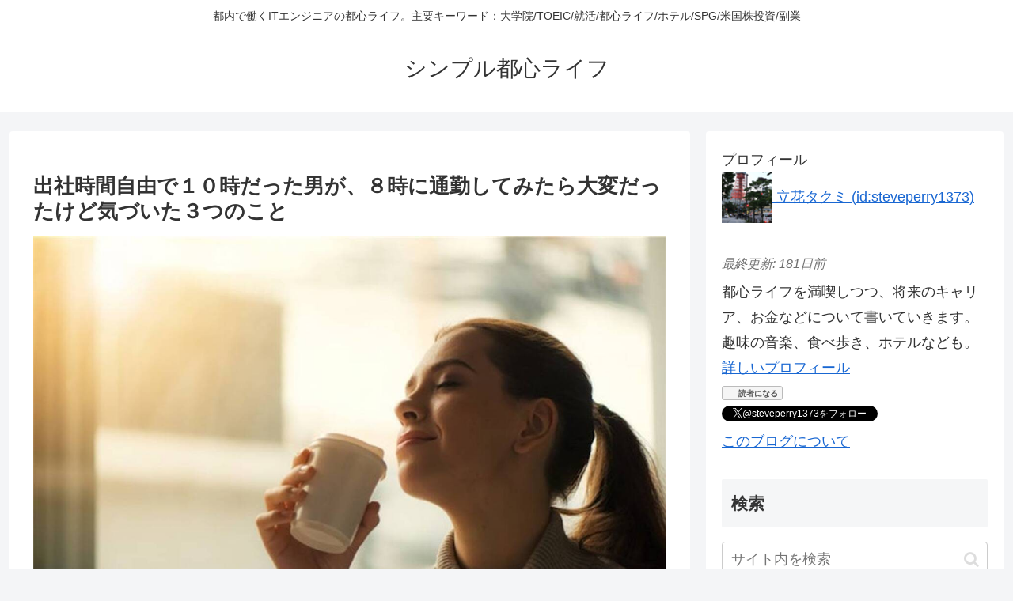

--- FILE ---
content_type: text/html; charset=utf-8
request_url: https://hatenablog-parts.com/embed?url=https%3A%2F%2Fwww.takumoney.com%2Fentry%2F20170921%2F1505947739
body_size: 1319
content:
<!DOCTYPE html>
<html
  lang="ja"
  >

  <head>
    <meta charset="utf-8"/>
    <meta name="viewport" content="initial-scale=1.0"/>
    <meta name="googlebot" content="noindex,indexifembedded" />

    <title></title>

    
<script
  id="embed-gtm-data-layer-loader"
  data-data-layer-page-specific=""
>
(function() {
  function loadDataLayer(elem, attrName) {
    if (!elem) { return {}; }
    var json = elem.getAttribute(attrName);
    if (!json) { return {}; }
    return JSON.parse(json);
  }

  var globalVariables = loadDataLayer(
    document.documentElement,
    'data-data-layer'
  );
  var pageSpecificVariables = loadDataLayer(
    document.getElementById('embed-gtm-data-layer-loader'),
    'data-data-layer-page-specific'
  );

  var variables = [globalVariables, pageSpecificVariables];

  if (!window.dataLayer) {
    window.dataLayer = [];
  }

  for (var i = 0; i < variables.length; i++) {
    window.dataLayer.push(variables[i]);
  }
})();
</script>

<!-- Google Tag Manager -->
<script>(function(w,d,s,l,i){w[l]=w[l]||[];w[l].push({'gtm.start':
new Date().getTime(),event:'gtm.js'});var f=d.getElementsByTagName(s)[0],
j=d.createElement(s),dl=l!='dataLayer'?'&l='+l:'';j.async=true;j.src=
'https://www.googletagmanager.com/gtm.js?id='+i+dl;f.parentNode.insertBefore(j,f);
})(window,document,'script','dataLayer','GTM-P4CXTW');</script>
<!-- End Google Tag Manager -->











    
<link rel="stylesheet" type="text/css" href="https://cdn.blog.st-hatena.com/css/embed.css?version=bf9b33cb6c06fe563d48131cfbdaa7"/>


    <script defer id="blogcard-js" src="https://cdn.blog.st-hatena.com/js/blogcard.js?version=bf9b33cb6c06fe563d48131cfbdaa7"></script>
  </head>
  <body class="body-iframe page-embed hatena-web-card">

    <div class="embed-wrapper">
      <div class="embed-wrapper-inner">
        
        <div class="embed-content with-thumb">
          
          
            <div class="thumb-wrapper">
              <a href="https://www.takumoney.com/entry/20170921/1505947739" target="_blank" data-track-component="entry_image">
                <img src="https://cdn.image.st-hatena.com/image/square/7a26cec494e58e7358a8617e23fa7a2694d06098/backend=imagemagick;height=200;version=1;width=200/https%3A%2F%2Fwww.takumoney.com%2Fwp-content%2Fthemes%2Fcocoon-master%2Fscreenshot.jpg" class="thumb">
              </a>
            </div>
          
          <div class="entry-body">
            <h2 class="entry-title">
              <a href="https://www.takumoney.com/entry/20170921/1505947739" target="_blank" data-track-component="entry_title">シンプル都心ライフ</a>
            </h2>
            <div class="entry-content">
              都内で働くITエンジニアの都心ライフ。主要キーワード：大学院/TOEIC/就活/都心ライフ/ホテル/SPG/米国株投資/副業
            </div>
          </div>
        </div>
        <div class="embed-footer">
          
          <a href="https://www.takumoney.com/entry/20170921/1505947739" target="_blank" data-track-component="blog_domain"><img src="https://cdn-ak.favicon.st-hatena.com?url=https%3A%2F%2Fwww.takumoney.com%2Fentry%2F20170921%2F1505947739" alt="www.takumoney.com" title="www.takumoney.com" class="favicon"> www.takumoney.com</a>
          
          <img src="https://s.st-hatena.com/entry.count.image?uri=https%3A%2F%2Fwww.takumoney.com%2Fentry%2F20170921%2F1505947739" alt="" class="star-count" />
          <a href="https://b.hatena.ne.jp/entry/s/www.takumoney.com/entry/20170921/1505947739" target="_blank" data-track-component="bookmark_count_image"><img src="https://b.hatena.ne.jp/entry/image/https://www.takumoney.com/entry/20170921/1505947739" class="bookmark-count"></a>
        </div>
      </div>
    </div>
  </body>
</html>
